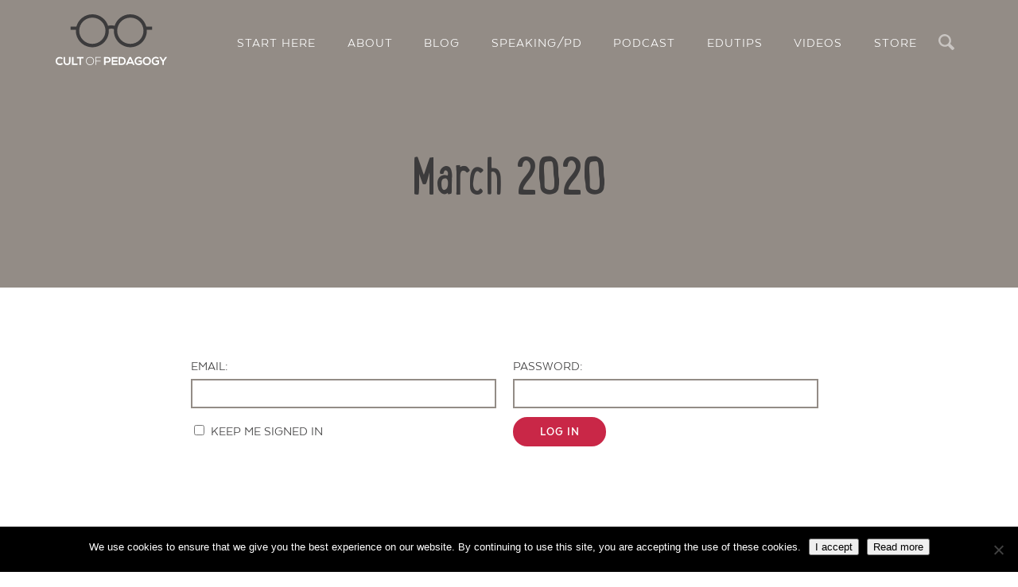

--- FILE ---
content_type: text/html; charset=UTF-8
request_url: https://www.cultofpedagogy.com/forums/forum/jumpstart/cohorts/2020-2/march-2020/
body_size: 10065
content:
<!doctype html>
<html class="no-js" lang="en">

<head>
    <meta charset="utf-8">
    <meta http-equiv="x-ua-compatible" content="ie=edge">
	<meta name="viewport" content="width=device-width, initial-scale=1">

    

    <link rel="apple-touch-icon" sizes="180x180" href="https://www.cultofpedagogy.com/wp-content/themes/cult-of-pedagogy/images/apple-touch-icon.png">
    <link rel="icon" type="image/png" href="https://www.cultofpedagogy.com/wp-content/themes/cult-of-pedagogy/images/favicon-32x32.png" sizes="32x32">
    <link rel="icon" type="image/png" href="https://www.cultofpedagogy.com/wp-content/themes/cult-of-pedagogy/images/favicon-16x16.png" sizes="16x16">
    <link rel="manifest" href="https://www.cultofpedagogy.com/wp-content/themes/cult-of-pedagogy/images/manifest.json">
    <link rel="mask-icon" href="https://www.cultofpedagogy.com/wp-content/themes/cult-of-pedagogy/images/safari-pinned-tab.svg" color="#5bbad5">
    <link rel="shortcut icon" href="https://www.cultofpedagogy.com/wp-content/themes/cult-of-pedagogy/images/favicon.ico">
    <meta name="msapplication-config" content="https://www.cultofpedagogy.com/wp-content/themes/cult-of-pedagogy/images/browserconfig.xml">
    <meta name="theme-color" content="#ffffff">

    <link rel="stylesheet" href="https://www.cultofpedagogy.com/wp-content/themes/cult-of-pedagogy/style.css?v=1.499">
    <link rel="pingback" href="https://www.cultofpedagogy.com/xmlrpc.php">

        	<style>img:is([sizes="auto" i], [sizes^="auto," i]) { contain-intrinsic-size: 3000px 1500px }</style>
	
		<!-- All in One SEO Pro 4.9.3 - aioseo.com -->
		<title>March 2020 | Cult of Pedagogy</title>
	<meta name="robots" content="max-image-preview:large" />
	<meta name="p:domain_verify" content="38a42e5f03abd4e76497d645dbd620f7" />
	<link rel="canonical" href="https://www.cultofpedagogy.com/forums/forum/jumpstart/cohorts/2020-2/march-2020/" />
	<meta name="generator" content="All in One SEO Pro (AIOSEO) 4.9.3" />
		<meta property="og:locale" content="en_US" />
		<meta property="og:site_name" content="Cult of Pedagogy" />
		<meta property="og:type" content="article" />
		<meta property="og:title" content="March 2020 | Cult of Pedagogy" />
		<meta property="og:url" content="https://www.cultofpedagogy.com/forums/forum/jumpstart/cohorts/2020-2/march-2020/" />
		<meta property="og:image" content="https://www.cultofpedagogy.com/wp-content/uploads/2015/01/Think-Pair-Share-Yellow.png" />
		<meta property="og:image:secure_url" content="https://www.cultofpedagogy.com/wp-content/uploads/2015/01/Think-Pair-Share-Yellow.png" />
		<meta property="og:image:width" content="1200" />
		<meta property="og:image:height" content="632" />
		<meta property="article:published_time" content="2020-02-28T23:55:06+00:00" />
		<meta property="article:modified_time" content="2020-02-28T23:55:06+00:00" />
		<meta property="article:publisher" content="https://www.facebook.com/CultofPedagogy/" />
		<meta name="twitter:card" content="summary_large_image" />
		<meta name="twitter:site" content="@cultofpedagogy" />
		<meta name="twitter:title" content="March 2020 | Cult of Pedagogy" />
		<meta name="twitter:image" content="https://www.cultofpedagogy.com/wp-content/uploads/2015/01/Think-Pair-Share-Yellow.png" />
		<script type="application/ld+json" class="aioseo-schema">
			{"@context":"https:\/\/schema.org","@graph":[{"@type":"BreadcrumbList","@id":"https:\/\/www.cultofpedagogy.com\/forums\/forum\/jumpstart\/cohorts\/2020-2\/march-2020\/#breadcrumblist","itemListElement":[{"@type":"ListItem","@id":"https:\/\/www.cultofpedagogy.com\/forums\/forum\/jumpstart\/cohorts\/2020-2\/march-2020\/#listItem","position":1,"name":"March 2020"}]},{"@type":"Organization","@id":"https:\/\/www.cultofpedagogy.com\/#organization","name":"Cult of Pedagogy","description":"A home for anyone who teaches anything.","url":"https:\/\/www.cultofpedagogy.com\/","logo":{"@type":"ImageObject","url":"https:\/\/www.cultofpedagogy.com\/wp-content\/uploads\/2024\/10\/Best-Logo.jpg","@id":"https:\/\/www.cultofpedagogy.com\/forums\/forum\/jumpstart\/cohorts\/2020-2\/march-2020\/#organizationLogo","width":2270,"height":1227},"image":{"@id":"https:\/\/www.cultofpedagogy.com\/forums\/forum\/jumpstart\/cohorts\/2020-2\/march-2020\/#organizationLogo"},"sameAs":["https:\/\/twitter.com\/cultofpedagogy","https:\/\/www.instagram.com\/cultofped\/","https:\/\/www.pinterest.com\/cultofpedagogy\/","https:\/\/www.youtube.com\/channel\/UCxEKnVOYnzM70yH7kDrU7bQ","https:\/\/www.linkedin.com\/in\/jennifer-gonzalez-79327083\/"]},{"@type":"WebPage","@id":"https:\/\/www.cultofpedagogy.com\/forums\/forum\/jumpstart\/cohorts\/2020-2\/march-2020\/#webpage","url":"https:\/\/www.cultofpedagogy.com\/forums\/forum\/jumpstart\/cohorts\/2020-2\/march-2020\/","name":"March 2020 | Cult of Pedagogy","inLanguage":"en-US","isPartOf":{"@id":"https:\/\/www.cultofpedagogy.com\/#website"},"breadcrumb":{"@id":"https:\/\/www.cultofpedagogy.com\/forums\/forum\/jumpstart\/cohorts\/2020-2\/march-2020\/#breadcrumblist"},"datePublished":"-0001-11-30T00:00:00-05:44","dateModified":"2020-02-28T18:55:06-05:00"},{"@type":"WebSite","@id":"https:\/\/www.cultofpedagogy.com\/#website","url":"https:\/\/www.cultofpedagogy.com\/","name":"Cult of Pedagogy","description":"Teacher nerds, unite.","inLanguage":"en-US","publisher":{"@id":"https:\/\/www.cultofpedagogy.com\/#organization"}}]}
		</script>
		<!-- All in One SEO Pro -->

<link rel='dns-prefetch' href='//ajax.googleapis.com' />
<link rel="alternate" type="application/rss+xml" title="Cult of Pedagogy &raquo; March 2020 Comments Feed" href="https://www.cultofpedagogy.com/forums/forum/jumpstart/cohorts/2020-2/march-2020/feed/" />
<script type="text/javascript">
/* <![CDATA[ */
window._wpemojiSettings = {"baseUrl":"https:\/\/s.w.org\/images\/core\/emoji\/16.0.1\/72x72\/","ext":".png","svgUrl":"https:\/\/s.w.org\/images\/core\/emoji\/16.0.1\/svg\/","svgExt":".svg","source":{"concatemoji":"https:\/\/www.cultofpedagogy.com\/wp-includes\/js\/wp-emoji-release.min.js?ver=6.8.3"}};
/*! This file is auto-generated */
!function(s,n){var o,i,e;function c(e){try{var t={supportTests:e,timestamp:(new Date).valueOf()};sessionStorage.setItem(o,JSON.stringify(t))}catch(e){}}function p(e,t,n){e.clearRect(0,0,e.canvas.width,e.canvas.height),e.fillText(t,0,0);var t=new Uint32Array(e.getImageData(0,0,e.canvas.width,e.canvas.height).data),a=(e.clearRect(0,0,e.canvas.width,e.canvas.height),e.fillText(n,0,0),new Uint32Array(e.getImageData(0,0,e.canvas.width,e.canvas.height).data));return t.every(function(e,t){return e===a[t]})}function u(e,t){e.clearRect(0,0,e.canvas.width,e.canvas.height),e.fillText(t,0,0);for(var n=e.getImageData(16,16,1,1),a=0;a<n.data.length;a++)if(0!==n.data[a])return!1;return!0}function f(e,t,n,a){switch(t){case"flag":return n(e,"\ud83c\udff3\ufe0f\u200d\u26a7\ufe0f","\ud83c\udff3\ufe0f\u200b\u26a7\ufe0f")?!1:!n(e,"\ud83c\udde8\ud83c\uddf6","\ud83c\udde8\u200b\ud83c\uddf6")&&!n(e,"\ud83c\udff4\udb40\udc67\udb40\udc62\udb40\udc65\udb40\udc6e\udb40\udc67\udb40\udc7f","\ud83c\udff4\u200b\udb40\udc67\u200b\udb40\udc62\u200b\udb40\udc65\u200b\udb40\udc6e\u200b\udb40\udc67\u200b\udb40\udc7f");case"emoji":return!a(e,"\ud83e\udedf")}return!1}function g(e,t,n,a){var r="undefined"!=typeof WorkerGlobalScope&&self instanceof WorkerGlobalScope?new OffscreenCanvas(300,150):s.createElement("canvas"),o=r.getContext("2d",{willReadFrequently:!0}),i=(o.textBaseline="top",o.font="600 32px Arial",{});return e.forEach(function(e){i[e]=t(o,e,n,a)}),i}function t(e){var t=s.createElement("script");t.src=e,t.defer=!0,s.head.appendChild(t)}"undefined"!=typeof Promise&&(o="wpEmojiSettingsSupports",i=["flag","emoji"],n.supports={everything:!0,everythingExceptFlag:!0},e=new Promise(function(e){s.addEventListener("DOMContentLoaded",e,{once:!0})}),new Promise(function(t){var n=function(){try{var e=JSON.parse(sessionStorage.getItem(o));if("object"==typeof e&&"number"==typeof e.timestamp&&(new Date).valueOf()<e.timestamp+604800&&"object"==typeof e.supportTests)return e.supportTests}catch(e){}return null}();if(!n){if("undefined"!=typeof Worker&&"undefined"!=typeof OffscreenCanvas&&"undefined"!=typeof URL&&URL.createObjectURL&&"undefined"!=typeof Blob)try{var e="postMessage("+g.toString()+"("+[JSON.stringify(i),f.toString(),p.toString(),u.toString()].join(",")+"));",a=new Blob([e],{type:"text/javascript"}),r=new Worker(URL.createObjectURL(a),{name:"wpTestEmojiSupports"});return void(r.onmessage=function(e){c(n=e.data),r.terminate(),t(n)})}catch(e){}c(n=g(i,f,p,u))}t(n)}).then(function(e){for(var t in e)n.supports[t]=e[t],n.supports.everything=n.supports.everything&&n.supports[t],"flag"!==t&&(n.supports.everythingExceptFlag=n.supports.everythingExceptFlag&&n.supports[t]);n.supports.everythingExceptFlag=n.supports.everythingExceptFlag&&!n.supports.flag,n.DOMReady=!1,n.readyCallback=function(){n.DOMReady=!0}}).then(function(){return e}).then(function(){var e;n.supports.everything||(n.readyCallback(),(e=n.source||{}).concatemoji?t(e.concatemoji):e.wpemoji&&e.twemoji&&(t(e.twemoji),t(e.wpemoji)))}))}((window,document),window._wpemojiSettings);
/* ]]> */
</script>
<style id='wp-emoji-styles-inline-css' type='text/css'>

	img.wp-smiley, img.emoji {
		display: inline !important;
		border: none !important;
		box-shadow: none !important;
		height: 1em !important;
		width: 1em !important;
		margin: 0 0.07em !important;
		vertical-align: -0.1em !important;
		background: none !important;
		padding: 0 !important;
	}
</style>
<link rel='stylesheet' id='wp-block-library-css' href='https://www.cultofpedagogy.com/wp-includes/css/dist/block-library/style.min.css?ver=6.8.3' type='text/css' media='all' />
<style id='classic-theme-styles-inline-css' type='text/css'>
/*! This file is auto-generated */
.wp-block-button__link{color:#fff;background-color:#32373c;border-radius:9999px;box-shadow:none;text-decoration:none;padding:calc(.667em + 2px) calc(1.333em + 2px);font-size:1.125em}.wp-block-file__button{background:#32373c;color:#fff;text-decoration:none}
</style>
<link rel='stylesheet' id='aioseo/css/src/vue/standalone/blocks/table-of-contents/global.scss-css' href='https://www.cultofpedagogy.com/wp-content/plugins/all-in-one-seo-pack-pro/dist/Pro/assets/css/table-of-contents/global.e90f6d47.css?ver=4.9.3' type='text/css' media='all' />
<link rel='stylesheet' id='aioseo/css/src/vue/standalone/blocks/pro/recipe/global.scss-css' href='https://www.cultofpedagogy.com/wp-content/plugins/all-in-one-seo-pack-pro/dist/Pro/assets/css/recipe/global.67a3275f.css?ver=4.9.3' type='text/css' media='all' />
<link rel='stylesheet' id='aioseo/css/src/vue/standalone/blocks/pro/product/global.scss-css' href='https://www.cultofpedagogy.com/wp-content/plugins/all-in-one-seo-pack-pro/dist/Pro/assets/css/product/global.61066cfb.css?ver=4.9.3' type='text/css' media='all' />
<style id='global-styles-inline-css' type='text/css'>
:root{--wp--preset--aspect-ratio--square: 1;--wp--preset--aspect-ratio--4-3: 4/3;--wp--preset--aspect-ratio--3-4: 3/4;--wp--preset--aspect-ratio--3-2: 3/2;--wp--preset--aspect-ratio--2-3: 2/3;--wp--preset--aspect-ratio--16-9: 16/9;--wp--preset--aspect-ratio--9-16: 9/16;--wp--preset--color--black: #000000;--wp--preset--color--cyan-bluish-gray: #abb8c3;--wp--preset--color--white: #ffffff;--wp--preset--color--pale-pink: #f78da7;--wp--preset--color--vivid-red: #cf2e2e;--wp--preset--color--luminous-vivid-orange: #ff6900;--wp--preset--color--luminous-vivid-amber: #fcb900;--wp--preset--color--light-green-cyan: #7bdcb5;--wp--preset--color--vivid-green-cyan: #00d084;--wp--preset--color--pale-cyan-blue: #8ed1fc;--wp--preset--color--vivid-cyan-blue: #0693e3;--wp--preset--color--vivid-purple: #9b51e0;--wp--preset--gradient--vivid-cyan-blue-to-vivid-purple: linear-gradient(135deg,rgba(6,147,227,1) 0%,rgb(155,81,224) 100%);--wp--preset--gradient--light-green-cyan-to-vivid-green-cyan: linear-gradient(135deg,rgb(122,220,180) 0%,rgb(0,208,130) 100%);--wp--preset--gradient--luminous-vivid-amber-to-luminous-vivid-orange: linear-gradient(135deg,rgba(252,185,0,1) 0%,rgba(255,105,0,1) 100%);--wp--preset--gradient--luminous-vivid-orange-to-vivid-red: linear-gradient(135deg,rgba(255,105,0,1) 0%,rgb(207,46,46) 100%);--wp--preset--gradient--very-light-gray-to-cyan-bluish-gray: linear-gradient(135deg,rgb(238,238,238) 0%,rgb(169,184,195) 100%);--wp--preset--gradient--cool-to-warm-spectrum: linear-gradient(135deg,rgb(74,234,220) 0%,rgb(151,120,209) 20%,rgb(207,42,186) 40%,rgb(238,44,130) 60%,rgb(251,105,98) 80%,rgb(254,248,76) 100%);--wp--preset--gradient--blush-light-purple: linear-gradient(135deg,rgb(255,206,236) 0%,rgb(152,150,240) 100%);--wp--preset--gradient--blush-bordeaux: linear-gradient(135deg,rgb(254,205,165) 0%,rgb(254,45,45) 50%,rgb(107,0,62) 100%);--wp--preset--gradient--luminous-dusk: linear-gradient(135deg,rgb(255,203,112) 0%,rgb(199,81,192) 50%,rgb(65,88,208) 100%);--wp--preset--gradient--pale-ocean: linear-gradient(135deg,rgb(255,245,203) 0%,rgb(182,227,212) 50%,rgb(51,167,181) 100%);--wp--preset--gradient--electric-grass: linear-gradient(135deg,rgb(202,248,128) 0%,rgb(113,206,126) 100%);--wp--preset--gradient--midnight: linear-gradient(135deg,rgb(2,3,129) 0%,rgb(40,116,252) 100%);--wp--preset--font-size--small: 13px;--wp--preset--font-size--medium: 20px;--wp--preset--font-size--large: 36px;--wp--preset--font-size--x-large: 42px;--wp--preset--spacing--20: 0.44rem;--wp--preset--spacing--30: 0.67rem;--wp--preset--spacing--40: 1rem;--wp--preset--spacing--50: 1.5rem;--wp--preset--spacing--60: 2.25rem;--wp--preset--spacing--70: 3.38rem;--wp--preset--spacing--80: 5.06rem;--wp--preset--shadow--natural: 6px 6px 9px rgba(0, 0, 0, 0.2);--wp--preset--shadow--deep: 12px 12px 50px rgba(0, 0, 0, 0.4);--wp--preset--shadow--sharp: 6px 6px 0px rgba(0, 0, 0, 0.2);--wp--preset--shadow--outlined: 6px 6px 0px -3px rgba(255, 255, 255, 1), 6px 6px rgba(0, 0, 0, 1);--wp--preset--shadow--crisp: 6px 6px 0px rgba(0, 0, 0, 1);}:where(.is-layout-flex){gap: 0.5em;}:where(.is-layout-grid){gap: 0.5em;}body .is-layout-flex{display: flex;}.is-layout-flex{flex-wrap: wrap;align-items: center;}.is-layout-flex > :is(*, div){margin: 0;}body .is-layout-grid{display: grid;}.is-layout-grid > :is(*, div){margin: 0;}:where(.wp-block-columns.is-layout-flex){gap: 2em;}:where(.wp-block-columns.is-layout-grid){gap: 2em;}:where(.wp-block-post-template.is-layout-flex){gap: 1.25em;}:where(.wp-block-post-template.is-layout-grid){gap: 1.25em;}.has-black-color{color: var(--wp--preset--color--black) !important;}.has-cyan-bluish-gray-color{color: var(--wp--preset--color--cyan-bluish-gray) !important;}.has-white-color{color: var(--wp--preset--color--white) !important;}.has-pale-pink-color{color: var(--wp--preset--color--pale-pink) !important;}.has-vivid-red-color{color: var(--wp--preset--color--vivid-red) !important;}.has-luminous-vivid-orange-color{color: var(--wp--preset--color--luminous-vivid-orange) !important;}.has-luminous-vivid-amber-color{color: var(--wp--preset--color--luminous-vivid-amber) !important;}.has-light-green-cyan-color{color: var(--wp--preset--color--light-green-cyan) !important;}.has-vivid-green-cyan-color{color: var(--wp--preset--color--vivid-green-cyan) !important;}.has-pale-cyan-blue-color{color: var(--wp--preset--color--pale-cyan-blue) !important;}.has-vivid-cyan-blue-color{color: var(--wp--preset--color--vivid-cyan-blue) !important;}.has-vivid-purple-color{color: var(--wp--preset--color--vivid-purple) !important;}.has-black-background-color{background-color: var(--wp--preset--color--black) !important;}.has-cyan-bluish-gray-background-color{background-color: var(--wp--preset--color--cyan-bluish-gray) !important;}.has-white-background-color{background-color: var(--wp--preset--color--white) !important;}.has-pale-pink-background-color{background-color: var(--wp--preset--color--pale-pink) !important;}.has-vivid-red-background-color{background-color: var(--wp--preset--color--vivid-red) !important;}.has-luminous-vivid-orange-background-color{background-color: var(--wp--preset--color--luminous-vivid-orange) !important;}.has-luminous-vivid-amber-background-color{background-color: var(--wp--preset--color--luminous-vivid-amber) !important;}.has-light-green-cyan-background-color{background-color: var(--wp--preset--color--light-green-cyan) !important;}.has-vivid-green-cyan-background-color{background-color: var(--wp--preset--color--vivid-green-cyan) !important;}.has-pale-cyan-blue-background-color{background-color: var(--wp--preset--color--pale-cyan-blue) !important;}.has-vivid-cyan-blue-background-color{background-color: var(--wp--preset--color--vivid-cyan-blue) !important;}.has-vivid-purple-background-color{background-color: var(--wp--preset--color--vivid-purple) !important;}.has-black-border-color{border-color: var(--wp--preset--color--black) !important;}.has-cyan-bluish-gray-border-color{border-color: var(--wp--preset--color--cyan-bluish-gray) !important;}.has-white-border-color{border-color: var(--wp--preset--color--white) !important;}.has-pale-pink-border-color{border-color: var(--wp--preset--color--pale-pink) !important;}.has-vivid-red-border-color{border-color: var(--wp--preset--color--vivid-red) !important;}.has-luminous-vivid-orange-border-color{border-color: var(--wp--preset--color--luminous-vivid-orange) !important;}.has-luminous-vivid-amber-border-color{border-color: var(--wp--preset--color--luminous-vivid-amber) !important;}.has-light-green-cyan-border-color{border-color: var(--wp--preset--color--light-green-cyan) !important;}.has-vivid-green-cyan-border-color{border-color: var(--wp--preset--color--vivid-green-cyan) !important;}.has-pale-cyan-blue-border-color{border-color: var(--wp--preset--color--pale-cyan-blue) !important;}.has-vivid-cyan-blue-border-color{border-color: var(--wp--preset--color--vivid-cyan-blue) !important;}.has-vivid-purple-border-color{border-color: var(--wp--preset--color--vivid-purple) !important;}.has-vivid-cyan-blue-to-vivid-purple-gradient-background{background: var(--wp--preset--gradient--vivid-cyan-blue-to-vivid-purple) !important;}.has-light-green-cyan-to-vivid-green-cyan-gradient-background{background: var(--wp--preset--gradient--light-green-cyan-to-vivid-green-cyan) !important;}.has-luminous-vivid-amber-to-luminous-vivid-orange-gradient-background{background: var(--wp--preset--gradient--luminous-vivid-amber-to-luminous-vivid-orange) !important;}.has-luminous-vivid-orange-to-vivid-red-gradient-background{background: var(--wp--preset--gradient--luminous-vivid-orange-to-vivid-red) !important;}.has-very-light-gray-to-cyan-bluish-gray-gradient-background{background: var(--wp--preset--gradient--very-light-gray-to-cyan-bluish-gray) !important;}.has-cool-to-warm-spectrum-gradient-background{background: var(--wp--preset--gradient--cool-to-warm-spectrum) !important;}.has-blush-light-purple-gradient-background{background: var(--wp--preset--gradient--blush-light-purple) !important;}.has-blush-bordeaux-gradient-background{background: var(--wp--preset--gradient--blush-bordeaux) !important;}.has-luminous-dusk-gradient-background{background: var(--wp--preset--gradient--luminous-dusk) !important;}.has-pale-ocean-gradient-background{background: var(--wp--preset--gradient--pale-ocean) !important;}.has-electric-grass-gradient-background{background: var(--wp--preset--gradient--electric-grass) !important;}.has-midnight-gradient-background{background: var(--wp--preset--gradient--midnight) !important;}.has-small-font-size{font-size: var(--wp--preset--font-size--small) !important;}.has-medium-font-size{font-size: var(--wp--preset--font-size--medium) !important;}.has-large-font-size{font-size: var(--wp--preset--font-size--large) !important;}.has-x-large-font-size{font-size: var(--wp--preset--font-size--x-large) !important;}
:where(.wp-block-post-template.is-layout-flex){gap: 1.25em;}:where(.wp-block-post-template.is-layout-grid){gap: 1.25em;}
:where(.wp-block-columns.is-layout-flex){gap: 2em;}:where(.wp-block-columns.is-layout-grid){gap: 2em;}
:root :where(.wp-block-pullquote){font-size: 1.5em;line-height: 1.6;}
</style>
<link rel='stylesheet' id='bbp-default-css' href='https://www.cultofpedagogy.com/wp-content/plugins/bbpress/templates/default/css/bbpress.min.css?ver=2.6.14' type='text/css' media='all' />
<link rel='stylesheet' id='contact-form-7-css' href='https://www.cultofpedagogy.com/wp-content/plugins/contact-form-7/includes/css/styles.css?ver=6.1.4' type='text/css' media='all' />
<link rel='stylesheet' id='cookie-notice-front-css' href='https://www.cultofpedagogy.com/wp-content/plugins/cookie-notice/css/front.min.css?ver=2.5.11' type='text/css' media='all' />
<link rel='stylesheet' id='pdfprnt_frontend-css' href='https://www.cultofpedagogy.com/wp-content/plugins/pdf-print/css/frontend.css?ver=2.4.6' type='text/css' media='all' />
<link rel='stylesheet' id='bsp-css' href='https://www.cultofpedagogy.com/wp-content/plugins/bbp-style-pack/css/bspstyle.css?ver=1765197260' type='text/css' media='screen' />
<link rel='stylesheet' id='dashicons-css' href='https://www.cultofpedagogy.com/wp-includes/css/dashicons.min.css?ver=6.8.3' type='text/css' media='all' />
<script type="text/javascript" src="//ajax.googleapis.com/ajax/libs/jquery/3.2.1/jquery.min.js" id="jquery-js"></script>
<script type="text/javascript" id="cookie-notice-front-js-before">
/* <![CDATA[ */
var cnArgs = {"ajaxUrl":"https:\/\/www.cultofpedagogy.com\/wp-admin\/admin-ajax.php","nonce":"cffbf14249","hideEffect":"fade","position":"bottom","onScroll":false,"onScrollOffset":100,"onClick":false,"cookieName":"cookie_notice_accepted","cookieTime":2147483647,"cookieTimeRejected":2147483647,"globalCookie":false,"redirection":false,"cache":true,"revokeCookies":false,"revokeCookiesOpt":"automatic"};
/* ]]> */
</script>
<script type="text/javascript" src="https://www.cultofpedagogy.com/wp-content/plugins/cookie-notice/js/front.min.js?ver=2.5.11" id="cookie-notice-front-js"></script>
<script type="text/javascript" src="https://www.cultofpedagogy.com/wp-content/plugins/bbp-style-pack/js/bspreply.js?ver=6.4.4" id="bsp-replyjs-js"></script>
<link rel="https://api.w.org/" href="https://www.cultofpedagogy.com/wp-json/" /><link rel="EditURI" type="application/rsd+xml" title="RSD" href="https://www.cultofpedagogy.com/xmlrpc.php?rsd" />
<link rel='shortlink' href='https://www.cultofpedagogy.com/?p=25985' />
<link rel="alternate" title="oEmbed (JSON)" type="application/json+oembed" href="https://www.cultofpedagogy.com/wp-json/oembed/1.0/embed?url=https%3A%2F%2Fwww.cultofpedagogy.com%2Fforums%2Fforum%2Fjumpstart%2Fcohorts%2F2020-2%2Fmarch-2020%2F" />
<link rel="alternate" title="oEmbed (XML)" type="text/xml+oembed" href="https://www.cultofpedagogy.com/wp-json/oembed/1.0/embed?url=https%3A%2F%2Fwww.cultofpedagogy.com%2Fforums%2Fforum%2Fjumpstart%2Fcohorts%2F2020-2%2Fmarch-2020%2F&#038;format=xml" />
<script>
  (function(i,s,o,g,r,a,m){i['GoogleAnalyticsObject']=r;i[r]=i[r]||function(){
  (i[r].q=i[r].q||[]).push(arguments)},i[r].l=1*new Date();a=s.createElement(o),
  m=s.getElementsByTagName(o)[0];a.async=1;a.src=g;m.parentNode.insertBefore(a,m)
  })(window,document,'script','//www.google-analytics.com/analytics.js','ga');

  ga('create', 'UA-53992534-1', 'auto');
  ga('require', 'displayfeatures');
  ga('send', 'pageview');

</script>
<meta name="p:domain_verify" content="38a42e5f03abd4e76497d645dbd620f7"/>
<meta name="google-site-verification" content="1qrSu2XZrccOyFFNV2Tel6zRoLwxzr8WXsxVD_Aele0" />

<!-- Facebook Pixel Code -->
<script>
!function(f,b,e,v,n,t,s){if(f.fbq)return;n=f.fbq=function(){n.callMethod?
n.callMethod.apply(n,arguments):n.queue.push(arguments)};if(!f._fbq)f._fbq=n;
n.push=n;n.loaded=!0;n.version='2.0';n.queue=[];t=b.createElement(e);t.async=!0;
t.src=v;s=b.getElementsByTagName(e)[0];s.parentNode.insertBefore(t,s)}(window,
document,'script','https://connect.facebook.net/en_US/fbevents.js');
fbq('init', '1489671724386522'); // Insert your pixel ID here.
fbq('track', 'PageView');
</script>
<noscript><img height="1" width="1" style="display:none"
src="https://www.facebook.com/tr?id=1489671724386522&ev=PageView&noscript=1"
/></noscript>
<!-- DO NOT MODIFY -->
<!-- End Facebook Pixel Code --><!-- Metadata generated with the Open Graph Protocol Framework plugin 2.1.0 - https://wordpress.org/plugins/open-graph-protocol-framework/ - https://www.itthinx.com/plugins/open-graph-protocol/ --><meta property="og:title" content="March 2020" />
<meta property="og:locale" content="en_US" />
<meta property="og:type" content="article" />
<meta property="og:url" content="https://www.cultofpedagogy.com/forums/forum/jumpstart/cohorts/2020-2/march-2020/" />
<meta property="og:site_name" content="Cult of Pedagogy" />
<meta property="og:description" content="Home &rsaquo; Forums &rsaquo; JumpStart Plus Community &rsaquo; Archives &rsaquo; 2020 &rsaquo; March 2020 Search for: This forum has 48 topics, 226 replies, and was last updated 4 years, 6 months ago by Jennifer Gonzalez . Forum Topics Posts Last Post Course Calendar 1 1 5 years, 11 months ago Jennifer Gonzalez Member Introductions Please &hellip;" />
<style type='text/css'>.rp4wp-related-posts ul{width:100%;padding-bottom:45px;margin:0;float:left;}
.rp4wp-related-posts ul>li{list-style:none;padding-top:30px;margin:0;clear:both;}
.rp4wp-related-posts ul>li>p{margin:0;padding:0;}
.rp4wp-related-post-image{width:35%;padding-right:25px; padding-bottom:20px;-moz-box-sizing:border-box;-webkit-box-sizing:border-box;box-sizing:border-box;float:left;}</style>

</head>

<body class="forum bbpress bbp-no-js wp-singular forum-template-default single single-forum postid-25985 wp-theme-cult-of-pedagogy cookies-not-set">

    
    <header class="header-main">
        <div class="container">
            <a href="https://www.cultofpedagogy.com"><img class="logo-small" src="https://www.cultofpedagogy.com/wp-content/themes/cult-of-pedagogy/images/cult-of-pedagogy-logo.svg" alt="Cult of Pedagogy"></a>
            <span class="search-icon"><span class="visuallyhidden">Search</span></span>
            <nav class="nav-main">
                <ul id="menu-main" class="nav"><li id="menu-item-12309" class="menu-item menu-item-type-post_type menu-item-object-page menu-item-12309"><a href="https://www.cultofpedagogy.com/start-here/">Start Here</a></li>
<li id="menu-item-2639" class="menu-item menu-item-type-custom menu-item-object-custom menu-item-has-children menu-item-2639"><a href="#">About</a>
<ul class="sub-menu">
	<li id="menu-item-12311" class="menu-item menu-item-type-post_type menu-item-object-page menu-item-12311"><a href="https://www.cultofpedagogy.com/who-we-are/">Who We Are</a></li>
	<li id="menu-item-5485" class="menu-item menu-item-type-post_type menu-item-object-page menu-item-5485"><a href="https://www.cultofpedagogy.com/mailing-list/">Subscribe</a></li>
	<li id="menu-item-2642" class="menu-item menu-item-type-post_type menu-item-object-page menu-item-2642"><a href="https://www.cultofpedagogy.com/contact/">Contact/FAQs</a></li>
	<li id="menu-item-8006" class="menu-item menu-item-type-post_type menu-item-object-page menu-item-8006"><a href="https://www.cultofpedagogy.com/consulting-advertising/">Advertise</a></li>
</ul>
</li>
<li id="menu-item-11521" class="menu-item menu-item-type-custom menu-item-object-custom menu-item-11521"><a href="http://cultofpedagogy.com/blog/">Blog</a></li>
<li id="menu-item-39803" class="menu-item menu-item-type-post_type menu-item-object-page menu-item-39803"><a href="https://www.cultofpedagogy.com/pd/">Speaking/PD</a></li>
<li id="menu-item-35551" class="menu-item menu-item-type-post_type menu-item-object-page menu-item-35551"><a href="https://www.cultofpedagogy.com/pod/">Podcast</a></li>
<li id="menu-item-35547" class="menu-item menu-item-type-post_type menu-item-object-page menu-item-35547"><a href="https://www.cultofpedagogy.com/edutips/">EduTips</a></li>
<li id="menu-item-3389" class="menu-item menu-item-type-post_type menu-item-object-page menu-item-3389"><a href="https://www.cultofpedagogy.com/videos/">Videos</a></li>
<li id="menu-item-12310" class="menu-item menu-item-type-post_type menu-item-object-page menu-item-12310"><a href="https://www.cultofpedagogy.com/store/">Store</a></li>
</ul>            </nav>
            <div class="header-text">
                <h1 class="heading-alt">
                    March 2020                </h1>

                
            </div>
        </div> <!-- container -->
    </header>
    <div class="search-header">
        <span class="close-icon"><span class="visuallyhidden">Close</span></span>
        <form method="get" id="searchform" action="https://www.cultofpedagogy.com">
    <p><input type="text" class="input-search field" name="s" id="s">
    <input type="submit" class="submit" name="submit" value="search" /></p>
    <p class="search-help">Can't find what you are looking for? <a href="https://www.cultofpedagogy.com/contact/">Contact Us</a></p>
</form>
    </div>

    
	        <div class="page-content container-inner">
            <main class="main-content">
				
<form method="post" action="https://www.cultofpedagogy.com/wp-login.php?wpe-login=true" class="bbp-login-form">
	<fieldset class="bbp-form">
		<legend>Log In</legend>

		<div class="bbp-username">
			<label for="user_login">Email: </label>
			<input type="text" name="log" value="" size="20" id="user_login" tabindex="101" />
		</div>

		<div class="bbp-password">
			<label for="user_pass">Password: </label>
			<input type="password" name="pwd" value="" size="20" id="user_pass" tabindex="102" />
		</div>

		<div class="bbp-remember-me">
			<input type="checkbox" name="rememberme" value="forever"  id="rememberme" tabindex="103" />
			<label for="rememberme">Keep me signed in</label>
		</div>

		
		<div class="bbp-submit-wrapper">

			<button type="submit" tabindex="104" name="user-submit" class="button submit user-submit">Log In</button>

			
	<input type="hidden" name="user-cookie" value="1" />

	<input type="hidden" id="bbp_redirect_to" name="redirect_to" value="https://www.cultofpedagogy.com/forums/forum/jumpstart/cohorts/2020-2/march-2020/" /><input type="hidden" id="_wpnonce" name="_wpnonce" value="d8901b2df5" /><input type="hidden" name="_wp_http_referer" value="/forums/forum/jumpstart/cohorts/2020-2/march-2020/" />
		</div>
	</fieldset>
</form>
            </main>
        </div>
	

    
    <footer class="footer-main">
        <div class="container">
            <a href="https://www.cultofpedagogy.com"><img src="https://www.cultofpedagogy.com/wp-content/themes/cult-of-pedagogy/images/cult-of-pedagogy-logo-dark.svg" alt="Cult of Pedagogy"></a>
            <nav class="nav-footer">
                <ul id="menu-footer" class="nav"><li id="menu-item-12312" class="menu-item menu-item-type-post_type menu-item-object-page menu-item-privacy-policy menu-item-12312"><a rel="privacy-policy" href="https://www.cultofpedagogy.com/privacy-policy/">Privacy Policy</a></li>
<li id="menu-item-12313" class="menu-item menu-item-type-post_type menu-item-object-page menu-item-12313"><a href="https://www.cultofpedagogy.com/terms-of-use/">Terms of Service</a></li>
<li id="menu-item-12314" class="menu-item menu-item-type-post_type menu-item-object-page menu-item-12314"><a href="https://www.cultofpedagogy.com/disclosure-statement/">Advertising Disclosure</a></li>
<li id="menu-item-12315" class="menu-item menu-item-type-post_type menu-item-object-page menu-item-12315"><a href="https://www.cultofpedagogy.com/contact/">Contact/FAQs</a></li>
<li id="menu-item-12317" class="menu-item menu-item-type-post_type menu-item-object-page menu-item-12317"><a href="https://www.cultofpedagogy.com/mailing-list/">Subscribe</a></li>
<li id="menu-item-14265" class="menu-item menu-item-type-post_type menu-item-object-forum current-forum-ancestor menu-item-14265"><a href="https://www.cultofpedagogy.com/forums/forum/jumpstart/">JumpStart Community</a></li>
</ul>            </nav>
                        <nav class="nav-social nav-social-dark">
                <ul id="menu-social" class="nav"><li id="menu-item-12321" class="menu-item menu-item-type-custom menu-item-object-custom menu-item-12321"><a target="_blank" href="https://twitter.com/cultofpedagogy">Twitter</a></li>
<li id="menu-item-36149" class="menu-item menu-item-type-custom menu-item-object-custom menu-item-36149"><a target="_blank" href="https://www.instagram.com/cultofped/">Instagram</a></li>
<li id="menu-item-12322" class="menu-item menu-item-type-custom menu-item-object-custom menu-item-12322"><a target="_blank" href="https://www.facebook.com/CultofPedagogy/">Facebook</a></li>
<li id="menu-item-12324" class="menu-item menu-item-type-custom menu-item-object-custom menu-item-12324"><a target="_blank" href="https://www.pinterest.com/cultofpedagogy/">Pinterest</a></li>
<li id="menu-item-12325" class="menu-item menu-item-type-custom menu-item-object-custom menu-item-12325"><a target="_blank" href="https://www.youtube.com/channel/UCxEKnVOYnzM70yH7kDrU7bQ">Youtube</a></li>
<li id="menu-item-31619" class="menu-item menu-item-type-custom menu-item-object-custom menu-item-31619"><a target="_blank" href="https://www.linkedin.com/in/jennifer-gonzalez-79327083/">LinkedIn</a></li>
</ul>            </nav>
                        <p class="p-small copyright">&copy; 2026 Cult of Pedagogy</p>
        </div>
    </footer>

	<script src="https://www.cultofpedagogy.com/wp-content/themes/cult-of-pedagogy/js/plugins.js"></script>
    <script src="https://www.cultofpedagogy.com/wp-content/themes/cult-of-pedagogy/js/main.js"></script>

    <script>
        window.ga=function(){ga.q.push(arguments)};ga.q=[];ga.l=+new Date;
        ga('create','UA-XXXXX-Y','auto');ga('send','pageview')
    </script>
    <script src="https://www.google-analytics.com/analytics.js" async defer></script>

    <script type="speculationrules">
{"prefetch":[{"source":"document","where":{"and":[{"href_matches":"\/*"},{"not":{"href_matches":["\/wp-*.php","\/wp-admin\/*","\/wp-content\/uploads\/*","\/wp-content\/*","\/wp-content\/plugins\/*","\/wp-content\/themes\/cult-of-pedagogy\/*","\/*\\?(.+)"]}},{"not":{"selector_matches":"a[rel~=\"nofollow\"]"}},{"not":{"selector_matches":".no-prefetch, .no-prefetch a"}}]},"eagerness":"conservative"}]}
</script>

<script type="text/javascript" id="bbp-swap-no-js-body-class">
	document.body.className = document.body.className.replace( 'bbp-no-js', 'bbp-js' );
</script>

<script>document.body.classList.remove("no-js");</script><script type="text/javascript" src="https://www.cultofpedagogy.com/wp-includes/js/comment-reply.min.js?ver=6.8.3" id="comment-reply-js" async="async" data-wp-strategy="async"></script>
<script type="text/javascript" src="https://www.cultofpedagogy.com/wp-content/plugins/bbpress/templates/default/js/editor.min.js?ver=2.6.14" id="bbpress-editor-js"></script>
<script type="text/javascript" id="bbpress-engagements-js-extra">
/* <![CDATA[ */
var bbpEngagementJS = {"object_id":"25985","bbp_ajaxurl":"https:\/\/www.cultofpedagogy.com\/forums\/forum\/jumpstart\/cohorts\/2020-2\/march-2020\/?bbp-ajax=true","generic_ajax_error":"Something went wrong. Refresh your browser and try again."};
/* ]]> */
</script>
<script type="text/javascript" src="https://www.cultofpedagogy.com/wp-content/plugins/bbpress/templates/default/js/engagements.min.js?ver=2.6.14" id="bbpress-engagements-js"></script>
<script type="text/javascript" src="https://www.cultofpedagogy.com/wp-includes/js/dist/hooks.min.js?ver=4d63a3d491d11ffd8ac6" id="wp-hooks-js"></script>
<script type="text/javascript" src="https://www.cultofpedagogy.com/wp-includes/js/dist/i18n.min.js?ver=5e580eb46a90c2b997e6" id="wp-i18n-js"></script>
<script type="text/javascript" id="wp-i18n-js-after">
/* <![CDATA[ */
wp.i18n.setLocaleData( { 'text direction\u0004ltr': [ 'ltr' ] } );
/* ]]> */
</script>
<script type="text/javascript" src="https://www.cultofpedagogy.com/wp-content/plugins/contact-form-7/includes/swv/js/index.js?ver=6.1.4" id="swv-js"></script>
<script type="text/javascript" id="contact-form-7-js-before">
/* <![CDATA[ */
var wpcf7 = {
    "api": {
        "root": "https:\/\/www.cultofpedagogy.com\/wp-json\/",
        "namespace": "contact-form-7\/v1"
    },
    "cached": 1
};
/* ]]> */
</script>
<script type="text/javascript" src="https://www.cultofpedagogy.com/wp-content/plugins/contact-form-7/includes/js/index.js?ver=6.1.4" id="contact-form-7-js"></script>
<script type="text/javascript" id="qppr_frontend_scripts-js-extra">
/* <![CDATA[ */
var qpprFrontData = {"linkData":{"https:\/\/www.cultofpedagogy.com\/teachers-guide-to-tech\/":[0,0,"http:\/\/www.teachersguidetotech.com"],"https:\/\/www.cultofpedagogy.com\/google-drive-basics\/":[0,1,""],"https:\/\/www.cultofpedagogy.com\/subscribe-to-the-cult-report\/":[0,1,""],"https:\/\/www.cultofpedagogy.com\/kiddom\/":[0,0,""],"https:\/\/www.cultofpedagogy.com\/geniushour\/":[0,1,""],"https:\/\/www.cultofpedagogy.com\/jumpstart-tech-course\/":[0,0,""],"https:\/\/www.cultofpedagogy.com\/geddes\/":[0,1,""],"https:\/\/www.cultofpedagogy.com\/kidsdiscover\/":[0,1,""],"https:\/\/www.cultofpedagogy.com\/products-for-your-classroom\/":[0,0,""],"https:\/\/www.cultofpedagogy.com\/peergrade\/":[0,1,""],"https:\/\/www.cultofpedagogy.com\/marigold\/":[0,0,""],"https:\/\/www.cultofpedagogy.com\/planning-period-project\/":[0,0,""],"https:\/\/www.cultofpedagogy.com\/hackingstem\/":[0,1,""],"https:\/\/www.cultofpedagogy.com\/3doodler\/":[0,0,""],"https:\/\/www.cultofpedagogy.com\/slide-videos\/":[0,1,""],"https:\/\/www.cultofpedagogy.com\/justicerising\/":[0,0,""],"https:\/\/www.cultofpedagogy.com\/pcg\/":[0,0,""],"https:\/\/www.cultofpedagogy.com\/pixton\/":[0,0,""],"https:\/\/www.cultofpedagogy.com\/speak\/":[0,0,""],"https:\/\/www.cultofpedagogy.com\/dave\/":[0,0,""],"https:\/\/www.cultofpedagogy.com\/laws\/":[0,0,""],"https:\/\/www.cultofpedagogy.com\/subscribe\/":[0,0,""],"https:\/\/www.cultofpedagogy.com\/modern\/":[0,0,""],"https:\/\/www.cultofpedagogy.com\/tgr\/":[0,0,""],"https:\/\/www.cultofpedagogy.com\/brainpower\/":[0,0,""],"https:\/\/www.cultofpedagogy.com\/digital\/":[0,0,""],"https:\/\/www.cultofpedagogy.com\/coderz\/":[0,0,""],"https:\/\/www.cultofpedagogy.com\/teachers-guide-educational-technology\/":[0,0,""],"https:\/\/www.cultofpedagogy.com\/everfi\/":[0,0,""],"https:\/\/www.cultofpedagogy.com\/commonlit\/":[0,0,""],"https:\/\/www.cultofpedagogy.com\/streetdataseries\/":[0,0,""],"https:\/\/www.cultofpedagogy.com\/about\/":[0,0,""],"https:\/\/www.cultofpedagogy.com\/listenwise\/":[0,0,""],"https:\/\/www.cultofpedagogy.com\/noredink\/":[0,0,""],"https:\/\/www.cultofpedagogy.com\/wevideo\/":[0,0,""],"https:\/\/www.cultofpedagogy.com\/khanacademykids\/":[0,0,""],"https:\/\/www.cultofpedagogy.com\/powerful\/":[0,0,""],"https:\/\/www.cultofpedagogy.com\/wired\/":[0,0,""],"https:\/\/www.cultofpedagogy.com\/jumpstart\/":[0,1,""],"https:\/\/www.cultofpedagogy.com\/bcc\/":[0,0,""],"https:\/\/www.cultofpedagogy.com\/explorelearning\/":[0,0,""],"https:\/\/www.cultofpedagogy.com\/classcomposer\/":[0,0,""],"https:\/\/www.cultofpedagogy.com\/?page_id=39328":[0,0,""],"https:\/\/www.cultofpedagogy.com\/pbl\/":[0,0,""]},"siteURL":"https:\/\/www.cultofpedagogy.com","siteURLq":"https:\/\/www.cultofpedagogy.com"};
/* ]]> */
</script>
<script type="text/javascript" src="https://www.cultofpedagogy.com/wp-content/plugins/quick-pagepost-redirect-plugin/js/qppr_frontend_script.min.js?ver=5.2.4" id="qppr_frontend_scripts-js"></script>

		<!-- Cookie Notice plugin v2.5.11 by Hu-manity.co https://hu-manity.co/ -->
		<div id="cookie-notice" role="dialog" class="cookie-notice-hidden cookie-revoke-hidden cn-position-bottom" aria-label="Cookie Notice" style="background-color: rgba(0,0,0,1);"><div class="cookie-notice-container" style="color: #fff"><span id="cn-notice-text" class="cn-text-container">We use cookies to ensure that we give you the best experience on our website. By continuing to use this site, you are accepting the use of these cookies.</span><span id="cn-notice-buttons" class="cn-buttons-container"><button id="cn-accept-cookie" data-cookie-set="accept" class="cn-set-cookie cn-button cn-button-custom button" aria-label="I accept">I accept</button><button data-link-url="https://www.cultofpedagogy.com/privacy-policy/" data-link-target="_blank" id="cn-more-info" class="cn-more-info cn-button cn-button-custom button" aria-label="Read more">Read more</button></span><button type="button" id="cn-close-notice" data-cookie-set="accept" class="cn-close-icon" aria-label="No"></button></div>
			
		</div>
		<!-- / Cookie Notice plugin -->
<script>(function(){function c(){var b=a.contentDocument||a.contentWindow.document;if(b){var d=b.createElement('script');d.innerHTML="window.__CF$cv$params={r:'9c58553309bb72ea',t:'MTc2OTY4NTU0OC4wMDAwMDA='};var a=document.createElement('script');a.nonce='';a.src='/cdn-cgi/challenge-platform/scripts/jsd/main.js';document.getElementsByTagName('head')[0].appendChild(a);";b.getElementsByTagName('head')[0].appendChild(d)}}if(document.body){var a=document.createElement('iframe');a.height=1;a.width=1;a.style.position='absolute';a.style.top=0;a.style.left=0;a.style.border='none';a.style.visibility='hidden';document.body.appendChild(a);if('loading'!==document.readyState)c();else if(window.addEventListener)document.addEventListener('DOMContentLoaded',c);else{var e=document.onreadystatechange||function(){};document.onreadystatechange=function(b){e(b);'loading'!==document.readyState&&(document.onreadystatechange=e,c())}}}})();</script></html>


--- FILE ---
content_type: application/javascript; charset=UTF-8
request_url: https://www.cultofpedagogy.com/cdn-cgi/challenge-platform/scripts/jsd/main.js
body_size: 8636
content:
window._cf_chl_opt={AKGCx8:'b'};~function(r6,QM,Qq,QR,Qn,QY,QW,Qk,r0,r2){r6=f,function(I,G,rq,r5,Q,i){for(rq={I:514,G:508,Q:354,i:396,A:531,F:429,X:385,z:316,g:407,S:377},r5=f,Q=I();!![];)try{if(i=parseInt(r5(rq.I))/1+parseInt(r5(rq.G))/2*(parseInt(r5(rq.Q))/3)+-parseInt(r5(rq.i))/4*(-parseInt(r5(rq.A))/5)+parseInt(r5(rq.F))/6*(parseInt(r5(rq.X))/7)+-parseInt(r5(rq.z))/8+parseInt(r5(rq.g))/9+-parseInt(r5(rq.S))/10,i===G)break;else Q.push(Q.shift())}catch(A){Q.push(Q.shift())}}(b,776800),QM=this||self,Qq=QM[r6(544)],QR={},QR[r6(420)]='o',QR[r6(306)]='s',QR[r6(538)]='u',QR[r6(481)]='z',QR[r6(320)]='n',QR[r6(372)]='I',QR[r6(545)]='b',Qn=QR,QM[r6(413)]=function(I,G,Q,i,rw,ru,rp,rf,A,X,z,g,S,T,L){if(rw={I:366,G:364,Q:448,i:473,A:459,F:394,X:359,z:459,g:440,S:358,T:483,v:532,L:384,U:309,e:516,P:400,V:524,N:331,D:331},ru={I:312,G:483,Q:330,i:419},rp={I:427,G:520,Q:549,i:451},rf=r6,A={'KHHFl':function(U,P){return P===U},'tDzDR':function(U,P){return U===P},'lWDHh':function(U,P,V,N){return U(P,V,N)},'kztNX':function(U,P){return U(P)},'ytMVV':function(U,P){return U===P},'QsNAU':function(U,P,V){return U(P,V)},'KyOgw':function(U,P){return U+P}},A[rf(rw.I)](null,G)||G===void 0)return i;for(X=Qc(G),I[rf(rw.G)][rf(rw.Q)]&&(X=X[rf(rw.i)](I[rf(rw.G)][rf(rw.Q)](G))),X=I[rf(rw.A)][rf(rw.F)]&&I[rf(rw.X)]?I[rf(rw.z)][rf(rw.F)](new I[(rf(rw.X))](X)):function(U,rI,P){for(rI=rf,U[rI(ru.I)](),P=0;P<U[rI(ru.G)];A[rI(ru.Q)](U[P],U[P+1])?U[rI(ru.i)](P+1,1):P+=1);return U}(X),z='nAsAaAb'.split('A'),z=z[rf(rw.g)][rf(rw.S)](z),g=0;g<X[rf(rw.T)];S=X[g],T=A[rf(rw.v)](QJ,I,G,S),A[rf(rw.L)](z,T)?(L=T==='s'&&!I[rf(rw.U)](G[S]),A[rf(rw.e)](rf(rw.P),Q+S)?F(Q+S,T):L||A[rf(rw.V)](F,A[rf(rw.N)](Q,S),G[S])):F(A[rf(rw.D)](Q,S),T),g++);return i;function F(U,P,rb){rb=f,Object[rb(rp.I)][rb(rp.G)][rb(rp.Q)](i,P)||(i[P]=[]),i[P][rb(rp.i)](U)}},QY=r6(430)[r6(361)](';'),QW=QY[r6(440)][r6(358)](QY),QM[r6(339)]=function(I,G,i5,i4,rG,Q,i,A,F,X){for(i5={I:341,G:550,Q:318,i:483,A:530,F:313,X:347,z:477,g:536,S:343,T:395,v:409,L:451,U:491},i4={I:386},rG=r6,Q={'kPHHK':function(z,g){return z(g)},'OZRTN':rG(i5.I),'wtLlJ':function(z,g){return z+g},'sVEhN':function(z,g){return z<g},'KETNH':function(z,g){return g===z},'kbJVQ':function(z,g){return z<g},'qHZmE':function(z,g){return z(g)}},i=Object[rG(i5.G)](G),A=0;Q[rG(i5.Q)](A,i[rG(i5.i)]);A++)if(rG(i5.A)===rG(i5.F))Q[rG(i5.X)](G,Q[rG(i5.z)]);else if(F=i[A],Q[rG(i5.g)]('f',F)&&(F='N'),I[F]){for(X=0;Q[rG(i5.S)](X,G[i[A]][rG(i5.i)]);Q[rG(i5.g)](-1,I[F][rG(i5.T)](G[i[A]][X]))&&(Q[rG(i5.v)](QW,G[i[A]][X])||I[F][rG(i5.L)]('o.'+G[i[A]][X])),X++);}else I[F]=G[i[A]][rG(i5.U)](function(g,rQ){return rQ=rG,Q[rQ(i4.I)]('o.',g)})},Qk=null,r0=Qy(),r2=function(AD,AN,AP,AU,AL,Av,rN,G,Q,i,A){return AD={I:348,G:410,Q:423,i:543,A:368,F:518},AN={I:363,G:329,Q:361,i:416,A:528,F:363,X:504,z:515,g:363,S:390,T:451,v:517,L:466,U:525,e:485,P:393,V:321,N:375,D:469,l:363,Z:540,j:335,H:325,o:401,C:436,x:488,m:411,s:449,E:308,M:551,R:346},AP={I:483},AU={I:528,G:483,Q:551,i:427,A:520,F:549,X:520,z:520,g:365,S:467,T:497,v:539,L:380,U:412,e:410,P:421,V:528,N:451,D:380,l:546,Z:325,j:528,H:451,o:369,C:511,x:486,m:363,s:436,E:451,M:376,R:363,n:427,a:549,J:353,c:353,Y:383,W:322,O:375,k:451,d:380,B:450,h:465,K:451,y:510,b0:303,b1:314,b2:335,b3:380,b4:303,b5:325,b6:435,b7:451,b8:346,b9:465,bb:451,bf:447,bI:499,bG:436,bQ:437,br:510,bi:411},AL={I:375},Av={I:310,G:551},rN=r6,G={'djxth':rN(AD.I),'WuLyL':function(F,X){return F==X},'pZwLx':function(F){return F()},'QwTcb':function(F,X){return X==F},'uLGty':function(F,X){return X===F},'bytQL':function(F,X){return F>X},'jLWfP':function(F,X){return F!==X},'kRfZE':rN(AD.G),'gHEWY':function(F,X){return F|X},'igFrO':function(F,X){return F&X},'GRdgU':function(F,X){return X|F},'betul':function(F,X){return X==F},'PLKBj':function(F,X){return F(X)},'cQTrt':function(F,X){return F<X},'eJzxa':function(F,X){return F(X)},'cQOLT':function(F,X){return F>X},'nkyyQ':function(F,X){return F|X},'akBHa':function(F,X){return F(X)},'cQHIC':function(F,X){return F<<X},'XcGsU':function(F,X){return F==X},'Vjvek':function(F,X){return F-X},'FRwnd':function(F,X){return F==X},'tNnaq':function(F,X){return F==X},'eHEXe':function(F,X){return F(X)},'FatrV':function(F,X){return X==F},'FjRCv':function(F,X){return F==X},'XaWFS':rN(AD.Q),'TAAvg':function(F,X){return X&F},'gFAQt':function(F,X){return X&F},'KIewm':function(F,X){return X*F},'OzUpe':function(F,X){return X!=F},'nVgvD':function(F,X){return X===F},'DREEl':rN(AD.i),'RwjjI':function(F,X){return F>X},'igLob':function(F,X){return X&F},'sRuIw':function(F,X){return F(X)},'cKbfF':function(F,X){return F(X)},'mLPkw':function(F,X){return F*X},'bTumQ':function(F,X){return F(X)},'nzUQJ':function(F,X){return F===X},'zGbUQ':function(F,X){return F+X}},Q=String[rN(AD.A)],i={'h':function(F,rD){return rD=rN,G[rD(AL.I)](null,F)?'':i.g(F,6,function(X,rl){return rl=rD,G[rl(Av.I)][rl(Av.G)](X)})},'g':function(F,X,z,rZ,S,T,L,U,P,V,N,D,Z,j,H,o,C,x){if(rZ=rN,G[rZ(AU.I)](null,F))return'';for(T={},L={},U='',P=2,V=3,N=2,D=[],Z=0,j=0,H=0;H<F[rZ(AU.G)];H+=1)if(o=F[rZ(AU.Q)](H),Object[rZ(AU.i)][rZ(AU.A)][rZ(AU.F)](T,o)||(T[o]=V++,L[o]=!0),C=U+o,Object[rZ(AU.i)][rZ(AU.X)][rZ(AU.F)](T,C))U=C;else{if(Object[rZ(AU.i)][rZ(AU.z)][rZ(AU.F)](L,U)){if(G[rZ(AU.g)](rZ(AU.S),rZ(AU.T)))return;else{if(G[rZ(AU.v)](256,U[rZ(AU.L)](0))){if(G[rZ(AU.U)](rZ(AU.e),G[rZ(AU.P)]))return null;else{for(S=0;S<N;Z<<=1,G[rZ(AU.V)](j,X-1)?(j=0,D[rZ(AU.N)](z(Z)),Z=0):j++,S++);for(x=U[rZ(AU.D)](0),S=0;G[rZ(AU.v)](8,S);Z=G[rZ(AU.l)](Z<<1,G[rZ(AU.Z)](x,1)),G[rZ(AU.j)](j,X-1)?(j=0,D[rZ(AU.N)](z(Z)),Z=0):j++,x>>=1,S++);}}else{for(x=1,S=0;S<N;Z=Z<<1|x,X-1==j?(j=0,D[rZ(AU.H)](z(Z)),Z=0):j++,x=0,S++);for(x=U[rZ(AU.L)](0),S=0;G[rZ(AU.v)](16,S);Z=G[rZ(AU.o)](Z<<1,x&1),G[rZ(AU.C)](j,X-1)?(j=0,D[rZ(AU.N)](G[rZ(AU.x)](z,Z)),Z=0):j++,x>>=1,S++);}P--,0==P&&(P=Math[rZ(AU.m)](2,N),N++),delete L[U]}}else for(x=T[U],S=0;G[rZ(AU.s)](S,N);Z=1.67&x|Z<<1,G[rZ(AU.j)](j,X-1)?(j=0,D[rZ(AU.E)](G[rZ(AU.M)](z,Z)),Z=0):j++,x>>=1,S++);U=(P--,P==0&&(P=Math[rZ(AU.R)](2,N),N++),T[C]=V++,String(o))}if(G[rZ(AU.U)]('',U)){if(Object[rZ(AU.n)][rZ(AU.A)][rZ(AU.a)](L,U)){if(rZ(AU.J)!==rZ(AU.c))typeof A===rZ(AU.Y)&&X(S),G[rZ(AU.W)](z);else{if(256>U[rZ(AU.L)](0)){for(S=0;S<N;Z<<=1,G[rZ(AU.O)](j,X-1)?(j=0,D[rZ(AU.k)](z(Z)),Z=0):j++,S++);for(x=U[rZ(AU.d)](0),S=0;G[rZ(AU.B)](8,S);Z=G[rZ(AU.h)](Z<<1,1.96&x),j==X-1?(j=0,D[rZ(AU.K)](G[rZ(AU.y)](z,Z)),Z=0):j++,x>>=1,S++);}else{for(x=1,S=0;S<N;Z=G[rZ(AU.o)](G[rZ(AU.b0)](Z,1),x),G[rZ(AU.b1)](j,G[rZ(AU.b2)](X,1))?(j=0,D[rZ(AU.k)](z(Z)),Z=0):j++,x=0,S++);for(x=U[rZ(AU.b3)](0),S=0;16>S;Z=G[rZ(AU.b4)](Z,1)|G[rZ(AU.b5)](x,1),G[rZ(AU.b6)](j,X-1)?(j=0,D[rZ(AU.b7)](z(Z)),Z=0):j++,x>>=1,S++);}P--,G[rZ(AU.b8)](0,P)&&(P=Math[rZ(AU.R)](2,N),N++),delete L[U]}}else for(x=T[U],S=0;S<N;Z=G[rZ(AU.b9)](Z<<1.43,1.28&x),G[rZ(AU.b6)](j,G[rZ(AU.b2)](X,1))?(j=0,D[rZ(AU.bb)](G[rZ(AU.bf)](z,Z)),Z=0):j++,x>>=1,S++);P--,G[rZ(AU.bI)](0,P)&&N++}for(x=2,S=0;G[rZ(AU.bG)](S,N);Z=Z<<1|G[rZ(AU.Z)](x,1),X-1==j?(j=0,D[rZ(AU.N)](z(Z)),Z=0):j++,x>>=1,S++);for(;;)if(Z<<=1,G[rZ(AU.bQ)](j,X-1)){D[rZ(AU.bb)](G[rZ(AU.br)](z,Z));break}else j++;return D[rZ(AU.bi)]('')},'j':function(F,Ae,rj){return Ae={I:380},rj=rN,F==null?'':F==''?null:i.i(F[rj(AP.I)],32768,function(X,rH){return rH=rj,F[rH(Ae.I)](X)})},'i':function(F,X,z,ro,S,T,L,U,P,V,N,D,Z,j,H,o,E,C,x,s){for(ro=rN,S=[],T=4,L=4,U=3,P=[],D=z(0),Z=X,j=1,V=0;3>V;S[V]=V,V+=1);for(H=0,o=Math[ro(AN.I)](2,2),N=1;N!=o;)for(C=G[ro(AN.G)][ro(AN.Q)]('|'),x=0;!![];){switch(C[x++]){case'0':H|=N*(0<s?1:0);continue;case'1':N<<=1;continue;case'2':Z>>=1;continue;case'3':s=G[ro(AN.i)](D,Z);continue;case'4':G[ro(AN.A)](0,Z)&&(Z=X,D=z(j++));continue}break}switch(H){case 0:for(H=0,o=Math[ro(AN.F)](2,8),N=1;o!=N;s=G[ro(AN.X)](D,Z),Z>>=1,0==Z&&(Z=X,D=z(j++)),H|=G[ro(AN.z)](0<s?1:0,N),N<<=1);E=Q(H);break;case 1:for(H=0,o=Math[ro(AN.g)](2,16),N=1;G[ro(AN.S)](N,o);s=Z&D,Z>>=1,Z==0&&(Z=X,D=z(j++)),H|=(0<s?1:0)*N,N<<=1);E=Q(H);break;case 2:return''}for(V=S[3]=E,P[ro(AN.T)](E);;)if(G[ro(AN.v)](G[ro(AN.L)],ro(AN.U)))return G[ro(AN.e)](function(){}),'p';else{if(G[ro(AN.P)](j,F))return'';for(H=0,o=Math[ro(AN.g)](2,U),N=1;N!=o;s=G[ro(AN.V)](D,Z),Z>>=1,G[ro(AN.N)](0,Z)&&(Z=X,D=G[ro(AN.D)](z,j++)),H|=N*(0<s?1:0),N<<=1);switch(E=H){case 0:for(H=0,o=Math[ro(AN.l)](2,8),N=1;N!=o;s=D&Z,Z>>=1,0==Z&&(Z=X,D=z(j++)),H|=G[ro(AN.z)](0<s?1:0,N),N<<=1);S[L++]=G[ro(AN.Z)](Q,H),E=G[ro(AN.j)](L,1),T--;break;case 1:for(H=0,o=Math[ro(AN.g)](2,16),N=1;N!=o;s=G[ro(AN.H)](D,Z),Z>>=1,0==Z&&(Z=X,D=z(j++)),H|=G[ro(AN.o)](G[ro(AN.C)](0,s)?1:0,N),N<<=1);S[L++]=G[ro(AN.x)](Q,H),E=L-1,T--;break;case 2:return P[ro(AN.m)]('')}if(0==T&&(T=Math[ro(AN.g)](2,U),U++),S[E])E=S[E];else if(G[ro(AN.s)](E,L))E=G[ro(AN.E)](V,V[ro(AN.M)](0));else return null;P[ro(AN.T)](E),S[L++]=G[ro(AN.E)](V,E[ro(AN.M)](0)),T--,V=E,G[ro(AN.R)](0,T)&&(T=Math[ro(AN.I)](2,U),U++)}}},A={},A[rN(AD.F)]=i.h,A}(),r3();function Qy(iE,rP){return iE={I:307},rP=r6,crypto&&crypto[rP(iE.I)]?crypto[rP(iE.I)]():''}function b(Au){return Au='jLWfP,pRIb1,[native code],DOMContentLoaded,TAAvg,ontimeout,http-code:,splice,object,kRfZE,phrVZ,3|2|4|0|1,LkfLl,toString,ThJKO,prototype,lpVtV,3997572QeFCIz,_cf_chl_opt;JJgc4;PJAn2;kJOnV9;IWJi4;OHeaY1;DqMg0;FKmRv9;LpvFx1;cAdz2;PqBHf2;nFZCC5;ddwW5;pRIb1;rxvNi8;RrrrA2;erHi9,AEUMp,gVqlj,jMTHQ,style,FRwnd,cQTrt,FjRCv,/jsd/oneshot/d251aa49a8a3/0.6776783571555643:1769682237:cSPiXxsqTZuFdfyFJWjuk1Ios1sUAwMUrbug9alqZ0k/,SXQVe,includes,pkLOA2,open,__CF$cv$params,_cf_chl_opt,xfTTV,Function,eHEXe,getOwnPropertyNames,nzUQJ,cQOLT,push,body,source,IKMfc,iframe,pwiRv,JEiWL,kQFjj,Array,CnwA5,send,contentDocument,RutMk,href,nkyyQ,DREEl,srzQU,getPrototypeOf,sRuIw,AKGCx8,removeChild,FojsM,concat,log,XMLHttpRequest,location,OZRTN,csPNv,LKiuZ,onreadystatechange,symbol,loading,length,PSvOe,catch,PLKBj,display: none,bTumQ,vcnUf,hpqJH,map,tbAAO,contentWindow,random,ThAGu,status,GDAWv,QsXMO,FatrV,PWNuF,success,detail,error,gFAQt,isArray,onload,AaWDB,40HgzRNK,now,akBHa,betul,error on cf_chl_props,floor,891709kWeqqy,KIewm,ytMVV,nVgvD,UgAcbXUtMOd,wKHcE,hasOwnProperty,tLJfG,aZyll,oxJOG,QsNAU,stooT,clientInformation,event,QwTcb,ymIUU,FHwWB,2639695lxqCZI,lWDHh,AdeF3,sTDmL,UVAAa,KETNH,onerror,undefined,bytQL,cKbfF,VuwyD,RvRWP,squja,document,boolean,gHEWY,zCwZW,zYYuY,call,keys,charAt,cQHIC,cloudflare-invisible,errorInfoObject,string,randomUUID,zGbUQ,isNaN,djxth,/invisible/jsd,sort,xhTjz,XcGsU,uKuPf,8713216iqIuyx,YFaff,sVEhN,VgHCy,number,igLob,pZwLx,rQvwf,0|1|9|6|4|8|5|3|7|2,igFrO,dhHkY,PRIgI,stringify,XaWFS,KHHFl,KyOgw,VqseM,jsd,AxAyp,Vjvek,createElement,parent,/cdn-cgi/challenge-platform/h/,rxvNi8,HznUo,xhr-error,DVNTQ,kbJVQ,UyMeI,chctx,tNnaq,kPHHK,bf8-sylAxNIzwMVHphQ3SYRB6Uir9Lamg4$K0DjTnEcd7vJCOPu+GtFXZ1eW2q5ok,appendChild,/b/ov1/0.6776783571555643:1769682237:cSPiXxsqTZuFdfyFJWjuk1Ios1sUAwMUrbug9alqZ0k/,aUjz8,api,ksZPP,29499gClyaX,TYlZ6,djZuU,FITLI,bind,Set,LLiRU,split,9|8|6|5|2|3|7|1|4|10|0,pow,Object,uLGty,tDzDR,JBxy9,fromCharCode,GRdgU,MOtJB,SSTpq3,bigint,navigator,4|3|2|1|0,WuLyL,eJzxa,5882240JmyGDj,3|0|7|5|1|6|2|4,wZggb,charCodeAt,NaTFU,addEventListener,function,kztNX,7FDuEFX,wtLlJ,PVnHQ,LutdZ,KJBIg,OzUpe,LRmiB4,postMessage,RwjjI,from,indexOf,4XSOBKk,IRPyy,sid,LaaCd,d.cookie,mLPkw,tLWGZ,tabIndex,readyState,timeout,POST,1544454ifJjwZ,wjCIh,qHZmE,aukFI,join'.split(','),b=function(){return Au},b()}function QJ(G,Q,i,rc,r8,A,F,X,z,g,S){for(rc={I:388,G:472,Q:324,i:361,A:383,F:388,X:459,z:505,g:420,S:485},r8=r6,A={},A[r8(rc.I)]=function(T,L){return T===L},A[r8(rc.G)]=function(T,L){return T==L},F=A,X=r8(rc.Q)[r8(rc.i)]('|'),z=0;!![];){switch(X[z++]){case'0':continue;case'1':try{g=Q[i]}catch(T){return'i'}continue;case'2':return r8(rc.A)==S?Qa(G,g)?'N':'f':Qn[S]||'?';case'3':if(F[r8(rc.F)](!1,g))return'F';continue;case'4':if(G[r8(rc.X)][r8(rc.z)](g))return'a';continue;case'5':if(!0===g)return'T';continue;case'6':if(r8(rc.g)==typeof g)try{if(F[r8(rc.G)](r8(rc.A),typeof g[r8(rc.S)]))return g[r8(rc.S)](function(){}),'p'}catch(L){}continue;case'7':S=typeof g;continue;case'8':if(g===G[r8(rc.X)])return'D';continue;case'9':if(g==null)return g===void 0?'u':'x';continue}break}}function Qw(ij,rT,G,Q,i,A,F,X,z){for(ij={I:323,G:507,Q:374,i:361,A:323,F:507,X:513,z:509},rT=r6,G={},G[rT(ij.I)]=function(g,S){return g>S},G[rT(ij.G)]=function(g,S){return g-S},Q=G,i=rT(ij.Q)[rT(ij.i)]('|'),A=0;!![];){switch(i[A++]){case'0':return!![];case'1':if(Q[rT(ij.A)](Q[rT(ij.F)](F,X),z))return![];continue;case'2':F=Math[rT(ij.X)](Date[rT(ij.z)]()/1e3);continue;case'3':X=Qu();continue;case'4':z=3600;continue}break}}function r4(i,A,Ap,rM,F,X,z,g){if(Ap={I:370,G:490,Q:501,i:534,A:304,F:352,X:370,z:490,g:453,S:534,T:398,v:527,L:501,U:337,e:392,P:453,V:304,N:398,D:503,l:502},rM=r6,F={},F[rM(Ap.I)]=function(S,T){return T===S},F[rM(Ap.G)]=rM(Ap.Q),F[rM(Ap.i)]=rM(Ap.A),X=F,!i[rM(Ap.F)])return;X[rM(Ap.X)](A,X[rM(Ap.z)])?(z={},z[rM(Ap.g)]=X[rM(Ap.S)],z[rM(Ap.T)]=i.r,z[rM(Ap.v)]=rM(Ap.L),QM[rM(Ap.U)][rM(Ap.e)](z,'*')):(g={},g[rM(Ap.P)]=rM(Ap.V),g[rM(Ap.N)]=i.r,g[rM(Ap.v)]=rM(Ap.D),g[rM(Ap.l)]=A,QM[rM(Ap.U)][rM(Ap.e)](g,'*'))}function Qh(ie,rz,I,G){if(ie={I:418,G:454,Q:399,i:456,A:389,F:431,X:496,z:327,g:496,S:501,T:356,v:439,L:402},rz=r6,I={'AEUMp':function(Q,i){return Q>=i},'PRIgI':function(Q,i){return Q<i},'djZuU':rz(ie.I),'IKMfc':function(Q){return Q()},'LaaCd':function(Q,i){return i===Q},'pwiRv':function(Q,i){return i!==Q},'SXQVe':function(Q,i){return Q(i)},'tLWGZ':function(Q,i,A){return Q(i,A)}},G=I[rz(ie.G)](QB),I[rz(ie.Q)](G,null))return;Qk=(Qk&&(I[rz(ie.i)](rz(ie.A),rz(ie.A))?I[rz(ie.F)](F[rz(ie.X)],200)&&I[rz(ie.z)](X[rz(ie.g)],300)?T(rz(ie.S)):v(I[rz(ie.T)]+L[rz(ie.X)]):I[rz(ie.v)](clearTimeout,Qk)),I[rz(ie.L)](setTimeout,function(){Qd()},G*1e3))}function Qc(I,rY,r9,G){for(rY={I:473,G:550,Q:468},r9=r6,G=[];null!==I;G=G[r9(rY.I)](Object[r9(rY.G)](I)),I=Object[r9(rY.Q)](I));return G}function Qd(I,iQ,iG,ri,G,Q){iQ={I:332,G:521,Q:381,i:512},iG={I:424,G:383},ri=r6,G={'LkfLl':function(i,A){return A===i},'VqseM':function(i){return i()},'tLJfG':function(i,A,F){return i(A,F)},'NaTFU':function(i,A,F){return i(A,F)}},Q=G[ri(iQ.I)](QO),G[ri(iQ.G)](QK,Q.r,function(i,rA){rA=ri,G[rA(iG.I)](typeof I,rA(iG.G))&&I(i),Qh()}),Q.e&&G[ri(iQ.Q)](r1,ri(iQ.i),Q.e)}function r1(i,A,ic,rV,F,X,z,g,S,T,v,L,U,P,V){if(ic={I:311,G:315,Q:533,i:355,A:378,F:361,X:479,z:357,g:529,S:338,T:444,v:470,L:350,U:422,e:405,P:460,V:444,N:460,D:371,l:444,Z:391,j:391,H:441,o:351,C:367,x:443,m:305,s:345,E:453,M:333,R:461,n:518,a:442,J:406,c:417,Y:475},rV=r6,F={'uKuPf':function(N,D){return N(D)},'LKiuZ':function(N,D){return N+D},'FITLI':function(N,D){return N+D},'ymIUU':function(N,D){return N+D},'phrVZ':rV(ic.I)},!F[rV(ic.G)](Qp,0))return![];z=(X={},X[rV(ic.Q)]=i,X[rV(ic.i)]=A,X);try{for(g=rV(ic.A)[rV(ic.F)]('|'),S=0;!![];){switch(g[S++]){case'0':T=F[rV(ic.X)](F[rV(ic.z)](F[rV(ic.g)](rV(ic.S)+QM[rV(ic.T)][rV(ic.v)],rV(ic.L)),U.r),F[rV(ic.U)]);continue;case'1':V[rV(ic.e)]=2500;continue;case'2':L=(v={},v[rV(ic.P)]=QM[rV(ic.V)][rV(ic.N)],v[rV(ic.D)]=QM[rV(ic.l)][rV(ic.D)],v[rV(ic.Z)]=QM[rV(ic.l)][rV(ic.j)],v[rV(ic.H)]=QM[rV(ic.V)][rV(ic.o)],v[rV(ic.C)]=r0,v);continue;case'3':U=QM[rV(ic.x)];continue;case'4':P={},P[rV(ic.m)]=z,P[rV(ic.s)]=L,P[rV(ic.E)]=rV(ic.M),V[rV(ic.R)](r2[rV(ic.n)](P));continue;case'5':V[rV(ic.a)](rV(ic.J),T);continue;case'6':V[rV(ic.c)]=function(){};continue;case'7':V=new QM[(rV(ic.Y))]();continue}break}}catch(N){}}function f(I,G,Q,r){return I=I-303,Q=b(),r=Q[I],r}function r3(At,AB,AO,AJ,rC,I,G,Q,i,A){if(At={I:542,G:415,Q:443,i:404,A:482,F:382,X:326,z:480,g:480},AB={I:428,G:404,Q:482,i:500,A:522,F:387,X:535,z:397,g:451,S:380,T:445,v:451,L:489,U:480,e:478},AO={I:408},AJ={I:463,G:541,Q:523,i:342,A:432,F:548,X:451,z:380,g:519,S:457,T:458,v:317,L:334,U:451,e:495},rC=r6,I={'DVNTQ':function(F,X){return F<X},'gVqlj':function(F,X){return F==X},'zYYuY':function(F,X){return F-X},'wKHcE':function(F,X){return F>X},'JEiWL':function(F,X){return X|F},'kQFjj':function(F,X){return F&X},'YFaff':function(F,X){return X==F},'AxAyp':function(F,X){return F-X},'RutMk':function(F,X){return X===F},'oxJOG':rC(At.I),'ThAGu':function(F,X){return F(X)},'VgHCy':function(F,X){return F|X},'wjCIh':function(F,X){return F-X},'lpVtV':function(F,X){return X!==F},'csPNv':function(F){return F()},'dhHkY':rC(At.G)},G=QM[rC(At.Q)],!G)return;if(!Qw())return;(Q=![],i=function(rx){if(rx=rC,I[rx(AJ.I)](rx(AJ.G),I[rx(AJ.Q)])){for(R=0;I[rx(AJ.i)](n,a);c<<=1,I[rx(AJ.A)](Y,I[rx(AJ.F)](W,1))?(O=0,k[rx(AJ.X)](d(B)),h=0):K++,J++);for(y=b0[rx(AJ.z)](0),b1=0;I[rx(AJ.g)](8,b2);b4=I[rx(AJ.S)](b5<<1.65,I[rx(AJ.T)](b6,1)),I[rx(AJ.v)](b7,I[rx(AJ.L)](b8,1))?(b9=0,bb[rx(AJ.U)](bf(bI)),bG=0):bQ++,br>>=1,b3++);}else if(!Q){if(Q=!![],!Qw())return;I[rx(AJ.e)](Qd,function(X){r4(G,X)})}},Qq[rC(At.i)]!==rC(At.A))?i():QM[rC(At.F)]?Qq[rC(At.F)](I[rC(At.X)],i):(A=Qq[rC(At.z)]||function(){},Qq[rC(At.g)]=function(AY,rE,F){if(AY={I:319},rE=rC,F={'PVnHQ':function(X,z,rm){return rm=f,I[rm(AY.I)](X,z)},'UVAAa':function(X,z){return z==X},'IRPyy':function(X,z,rs){return rs=f,I[rs(AO.I)](X,z)},'xfTTV':function(X,z){return X<<z},'vcnUf':function(X,z){return X(z)}},A(),I[rE(AB.I)](Qq[rE(AB.G)],rE(AB.Q))){if(rE(AB.i)===rE(AB.A)){for(c=1,Y=0;W<O;d=F[rE(AB.F)](B<<1.98,h),F[rE(AB.X)](K,F[rE(AB.z)](y,1))?(b0=0,b1[rE(AB.g)](b2(b3)),b4=0):b5++,b6=0,k++);for(b7=b8[rE(AB.S)](0),b9=0;16>bb;bI=F[rE(AB.T)](bG,1)|bQ&1.49,br==bi-1?(bA=0,bF[rE(AB.v)](F[rE(AB.L)](bX,bz)),bg=0):bS++,bT>>=1,bf++);}else Qq[rE(AB.U)]=A,I[rE(AB.e)](i)}})}function Qu(iD,rS,I,G){return iD={I:443,G:513,Q:484},rS=r6,I={'PSvOe':function(Q,i){return Q(i)}},G=QM[rS(iD.I)],Math[rS(iD.G)](+I[rS(iD.Q)](atob,G.t))}function Qt(iF,rX,I){return iF={I:379,G:498},rX=r6,I={'wZggb':function(G,Q){return Q!==G},'QsXMO':function(G){return G()}},I[rX(iF.I)](I[rX(iF.G)](QB),null)}function Qp(G,iV,rg,Q,i){return iV={I:547,G:494},rg=r6,Q={},Q[rg(iV.I)]=function(A,F){return A<F},i=Q,i[rg(iV.I)](Math[rg(iV.G)](),G)}function QB(ir,rF,I,G){return ir={I:443,G:320},rF=r6,I=QM[rF(ir.I)],!I?null:(G=I.i,typeof G!==rF(ir.G)||G<30)?null:G}function QO(i7,rr,Q,i,A,F,X,z,g,S){Q=(i7={I:455,G:362,Q:361,i:340,A:526,F:373,X:493,z:462,g:452,S:349,T:403,v:434,L:487,U:336,e:492,P:471},rr=r6,{'HznUo':function(T,v,L,U,P){return T(v,L,U,P)},'tbAAO':rr(i7.I)});try{for(i=rr(i7.G)[rr(i7.Q)]('|'),A=0;!![];){switch(i[A++]){case'0':return F={},F.r=z,F.e=null,F;case'1':z=Q[rr(i7.i)](pRIb1,X,X[rr(i7.A)]||X[rr(i7.F)],'n.',z);continue;case'2':X=g[rr(i7.X)];continue;case'3':z={};continue;case'4':z=Q[rr(i7.i)](pRIb1,X,g[rr(i7.z)],'d.',z);continue;case'5':Qq[rr(i7.g)][rr(i7.S)](g);continue;case'6':g[rr(i7.T)]='-1';continue;case'7':z=pRIb1(X,X,'',z);continue;case'8':g[rr(i7.v)]=rr(i7.L);continue;case'9':g=Qq[rr(i7.U)](Q[rr(i7.e)]);continue;case'10':Qq[rr(i7.g)][rr(i7.P)](g);continue}break}}catch(T){return S={},S.r={},S.e=T,S}}function QK(I,G,is,im,ix,iC,rv,Q,i,A,F){is={I:338,G:438,Q:443,i:474,A:444,F:475,X:442,z:406,g:433,S:433,T:360,v:470,L:344,U:352,e:405,P:417,V:506,N:537,D:476,l:476,Z:464,j:352,H:426,o:461,C:518,x:328},im={I:341},ix={I:496,G:496,Q:501,i:418},iC={I:405},rv=r6,Q={'jMTHQ':function(X,z){return X+z},'LLiRU':rv(is.I),'UyMeI':rv(is.G),'ThJKO':function(X){return X()}},i=QM[rv(is.Q)],console[rv(is.i)](QM[rv(is.A)]),A=new QM[(rv(is.F))](),A[rv(is.X)](rv(is.z),Q[rv(is.g)](Q[rv(is.S)](Q[rv(is.T)],QM[rv(is.A)][rv(is.v)]),Q[rv(is.L)])+i.r),i[rv(is.U)]&&(A[rv(is.e)]=5e3,A[rv(is.P)]=function(rL){rL=rv,G(rL(iC.I))}),A[rv(is.V)]=function(rU){rU=rv,A[rU(ix.I)]>=200&&A[rU(ix.G)]<300?G(rU(ix.Q)):G(rU(ix.i)+A[rU(ix.G)])},A[rv(is.N)]=function(re){re=rv,G(re(im.I))},F={'t':Qu(),'lhr':Qq[rv(is.D)]&&Qq[rv(is.l)][rv(is.Z)]?Qq[rv(is.l)][rv(is.Z)]:'','api':i[rv(is.j)]?!![]:![],'c':Q[rv(is.H)](Qt),'payload':I},A[rv(is.o)](r2[rv(is.C)](JSON[rv(is.x)](F)))}function Qa(I,G,rR,r7){return rR={I:446,G:427,Q:425,i:549,A:395,F:414},r7=r6,G instanceof I[r7(rR.I)]&&0<I[r7(rR.I)][r7(rR.G)][r7(rR.Q)][r7(rR.i)](G)[r7(rR.A)](r7(rR.F))}}()